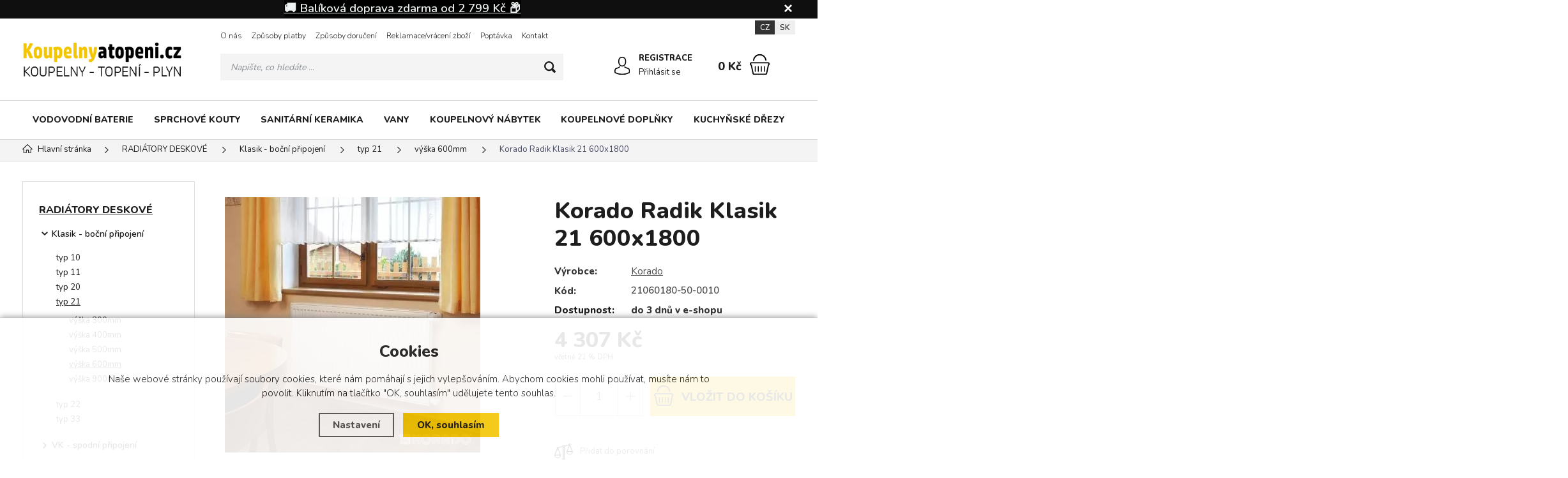

--- FILE ---
content_type: text/html; charset=utf-8
request_url: https://www.koupelnyatopeni.cz/p/korado-radik-klasik-21-600rx1800-43641/
body_size: 13640
content:
<!DOCTYPE html>
<html xmlns="http://www.w3.org/1999/xhtml" lang="cs">
   <head>
  <meta charset="utf-8" />
     <meta name="facebook-domain-verification" content="lekd8ybor44vnqpgdkmvkau1nzwv5l" />
     <meta name="google-site-verification" content="sYo7KpKaolCcxF98XEB9UAY9oKlLVTzgxF9Hjq6mH1c" />
    <meta name="viewport" content="width=device-width, initial-scale=1.0, minimum-scale=1.0, maximum-scale=5.0, user-scalable=no" />
  <meta name="robots" content="index, follow" /><link rel="canonical" href="https://www.koupelnyatopeni.cz/p/korado-radik-klasik-21-600rx1800-43641/" />
  <title>Korado Radik Klasik 21 600x1800 | Korado - Koupelny a topeni.cz</title>
  <meta name="description" content='Korado Radik Klasik 21 600x1800 od Korado z kategorie RADIÁTORY DESKOVÉ (Klasik - boční připojení) koupíte v e-shopu Koupelny a topeni.cz' />
  <meta name="keywords" content='Korado,RADIÁTORY DESKOVÉ,Klasik - boční připojení,Koupelny a topeni.cz' />
  <meta name="author" content="Shopion.cz" lang="cs" />

  <link rel="stylesheet" type="text/css" href="/css/screen.min.css?v=1768976259" />
  <link rel="stylesheet" href="/css/main.min.css?v=1768976259" />
  <link rel="stylesheet" href="/css/tinymce.css" />   
  <link rel="stylesheet" href="/css/check.min.css?v=1768976259">  
    <link rel="icon" href="/userfiles/tmp/favicon.ico" type="image/x-icon"><!-- Global site tag (gtag.js) - Google Analytics -->
  <script async src="https://www.googletagmanager.com/gtag/js?id=G-HGXKE8NGXJ"></script>
  <script>
    window.dataLayer = window.dataLayer || [];
    function gtag(){dataLayer.push(arguments);}
    gtag("consent", "default", {
      "ad_storage":"denied",
      "analytics_storage":"denied",
      "ad_personalization":"denied",
      "ad_user_data":"denied",
      "personalization_storage":"denied"
    });
    gtag('js', new Date());
    gtag('config', 'G-HGXKE8NGXJ', { 'cookie_flags': 'SameSite=None;Secure'});
    gtag('config', 'AW-722449806', { 'cookie_flags': 'SameSite=None;Secure'});
  </script><script>
      gtag('event', 'view_item', {
        'ecomm_prodid': "43641",
        'ecomm_totalvalue': 3559.5,
        'ecomm_pagetype': "Product",
        'currency': 'CZK', 
        'value': 3559.5,
        "items": [
          {
            "item_id": "43641",
            "item_name": "Korado Radik Klasik 21 600x1800",
            "item_brand": "Korado",
            "item_category": "RADIÁTORY DESKOVÉ",
            "item_category2": "Klasik - boční připojení",
            "item_category3": "typ 21",
            "item_category4": "výška 600mm",
            
            "price": 3559.5 
          }
        ]
      });
      </script><!-- Biano Pixel Code -->
<script>
// popíšte možnosti konfigurácie
const bianoPixelConfig = {
consent: false, // požadovaná booleovská hodnota
debug: true, // voliteľné boolean - predvolená hodnota false
};
!function(b,i,a,n,o,p,x,s){
if(b.bianoTrack)return;o=b.bianoTrack=function(){o.callMethod?
o.callMethod.apply(o,arguments):o.queue.push(arguments)};o.push=o;o.queue=[];
a=a||{};n=a.consent===void(0)?!0:!!a.consent;o.push('consent',n);
s='script';p=i.createElement(s);p.async=!0;
p.src='https://'+(n?'pixel.biano.cz':'bianopixel.com')+
'/'+(a.debug?'debug':'min')+'/pixel.js';
x=i.getElementsByTagName(s)[0];x.parentNode.insertBefore(p,x);
}(window,document,bianoPixelConfig);
// Inicializujte Biano Pixel s vaším Merchant ID
bianoTrack('init', 'cz963fd0cf77b25e1bcf6e6bcafc5053d6865f3b44');
// volitelně povolte Biano Button
// bianoTrack('init-button');
</script>
<!-- End Biano Pixel Code -->
<script>bianoTrack('track', 'product_view', {id: '43641'});</script></head>
<body class="czk hide_border">
<!-- Custom Audience Pixel Code -->
<script>
!function(f,b,e,v,n,t,s){if(f.fbq)return;n=f.fbq=function(){n.callMethod?
n.callMethod.apply(n,arguments):n.queue.push(arguments)};if(!f._fbq)f._fbq=n;
n.push=n;n.loaded=!0;n.version='2.0';n.queue=[];t=b.createElement(e);t.async=!0;
t.src=v;s=b.getElementsByTagName(e)[0];s.parentNode.insertBefore(t,s)}(window,
document,'script','//connect.facebook.net/en_US/fbevents.js'); 
fbq('consent', 'revoke');
fbq('init', '796482688045179');
fbq('track', 'PageView');
</script>
<noscript><img height="1" width="1" style="display:none" src="https://www.facebook.com/tr?id=796482688045179&ev=PageView&noscript=1"/></noscript>
<!-- Load Facebook SDK for JavaScript -->
<div id="fb-root"></div>
<script>
window.fbAsyncInit = function() {
  FB.init({
    xfbml            : true,
    version          : 'v6.0'
  });
};
 
(function(d, s, id) {
  var js, fjs = d.getElementsByTagName(s)[0];
  if (d.getElementById(id)) return;
  js = d.createElement(s); js.id = id;
  js.src = 'https://connect.facebook.net/cs_CZ/sdk/xfbml.customerchat.js';
  fjs.parentNode.insertBefore(js, fjs);
}(document, 'script', 'facebook-jssdk'));</script>
 
<!-- Your customer chat code -->
<div class="fb-customerchat"
  attribution=install_email
  page_id="104038717857027">
</div>
<div id="fb-root"></div>
<script>(function(d, s, id) {
var js, fjs = d.getElementsByTagName(s)[0];
if (d.getElementById(id)) return;
js = d.createElement(s); js.id = id;
js.src = "//connect.facebook.net/cs_CZ/all.js#xfbml=1&appId=300995590019516";
fjs.parentNode.insertBefore(js, fjs);
}(document, 'script', 'facebook-jssdk'));</script>


			<!-- Start Srovname.cz Pixel -->
			<script>
				!function(e,n,t,a,s,o,r){ e[a]||((s=e[a]=function(){s.process?s.process.apply(s,arguments):s.queue.push(arguments)}).queue=[],(o=n.createElement(t)).async=1,o.src='https://tracking.srovname.cz/srovnamepixel.js',o.dataset.srv9="1",(r=n.getElementsByTagName(t)[0]).parentNode.insertBefore(o,r))}(window,document,"script","srovname");srovname("init",'54816a36e96e1ac036017416b683d1e3');
			</script>
			<!-- End Srovname.cz Pixel -->
<div class="fixed-info-line sb-slide">
    <div class="layout-center">
        <div class="wrap"><p style="text-align: center;"><span style="background-color: #000000; color: #ecf0f1;"><a style="background-color: #000000; color: #ecf0f1;" href="/doruceni/"><span style="font-size: 14pt; background-color: #000000;"><strong>🚚 Balíková doprava zdarma od 2 799 Kč 📦</strong></span></a></span></p></div>
        <div class="close"><img src="/images/svg/x.svg" alt="x" width="15" /></div>
    </div>
    <div class="fixed-info-overlay "></div>
  </div><div class="header-wrap" id="top">
        <header id="header" class="sb-slide">  <!-- .search-always-visible -->
            <div class="layout-center">
                <div class="middle-box">
                    <div class="table-container">
                        <div class="col logo">
                            <a href="https://www.koupelnyatopeni.cz"><picture>
                            <source srcset="/images/logo.webp" type="image/webp">
                            <img src="/images/logo.png" alt="Koupelny a topeni.cz" />
                        </picture></a>
                        </div>
                        <div class="col search">
                            <ul class="top-menu"><li ><a href="/o-nas/">O nás</a></li><li ><a href="/platby/">Způsoby platby</a></li><li ><a href="/doruceni/">Způsoby doručení</a></li><li ><a href="/reklamace/">Reklamace/vrácení zboží</a></li><li ><a href="/poptavka/">Poptávka</a></li><li ><a href="/kontakt/">Kontakt</a><ul><li><a href="/sidlo-travnik/">sídlo firmy Trávník</a></li><li><a href="/pobocka-otrokovice/">pobočka Otrokovice</a></li></ul></li></ul>
                          
                            <form method="get" action="https://www.koupelnyatopeni.cz/vyhledavani/" id="search">
                              <div class="naseptavac-wrap"><div id="naseptavacList"><div id="naseptavacDiv" style="visibility: hidden;"></div></div></div>
                              <p><input required type="text" name="phrase" id="inp-search" class="" placeholder="Napište, co hledáte ..." aria-label="Vyhledávání" /><button type="submit" class="btn" aria-label="Hledat"></button></p>
                            </form>

                        </div>
                        
                        <div class="col account">
                            <div class="account-wrap"><a href="javascript:;" onclick="$.fancybox.close();" data-fancybox data-type="ajax" data-src="/pages/login_quick.php" class="icon" aria-label="Přihlásit se"><img src="/images/svg/prihlaseni.svg" alt="" /></a>
                                <a href="/registrace/"><strong class="upper">Registrace</strong></a>
                                <a href="javascript:;" onclick="$.fancybox.close();" data-fancybox data-type="ajax" data-src="/pages/login_quick.php" aria-label="Přihlásit se">Přihlásit se</a></div>
                        </div><div class="col mobile-search">
                            <a href="#" id="search-toggle"><img src="/images/svg/hledani-mobile.svg" alt="#" /></a>
                        </div><div class="col compare-col" style="display:none">
                          <div class="compare"><a rel="nofollow" href="/porovnani/">
                            <span><i id="compare">0</i></span>
                          </a></div>
                        </div>

                        <div class="col basket-info">
                            <div class="wrap">
                                <div class="price-wrap"><a rel="nofollow" href="/nakupni-kosik/" class="price"><strong id="basket_cena">0 Kč</strong></a></div>
                                <div class="basket">
                                    <a rel="nofollow" aria-label="Nákupní košík" href="/nakupni-kosik/"><span id="basket_pocet" style="display:none">0</span></a>
                                </div>
                            </div>
                        </div><div class="col nocontact"></div><div class="col mobile">
                            <a href="#" class="sb-toggle-right mobile-menu"><img src="/images/svg/hamburger.svg?v=1" alt="#" /></a>
                        </div>
                        <div class="overlay-search"></div>
                    </div>
                    <div class="currency">
                      <a href="#" class="current">CZ</a>
                      <a href="https://www.saniland.sk">SK</a>
                    </div>
                </div>
                <div id="menu-space"><div id="menu"><div class="menu-wrap">
                    <ul class="menu">
                      <li><a href="/vodovodni-baterie/">VODOVODNÍ BATERIE</a></li><li><a href="/sprchove-kouty/">SPRCHOVÉ KOUTY</a></li><li><a href="/sanitarni-keramika/">SANITÁRNÍ KERAMIKA</a></li><li><a href="/vany/">VANY</a></li><li><a href="/koupelnovy-nabytek/">KOUPELNOVÝ NÁBYTEK</a></li><li><a href="/koupelnove-doplnky/">KOUPELNOVÉ DOPLŇKY</a></li><li><a href="/kuchynske-drezy/">KUCHYŇSKÉ DŘEZY</a></li>                    </ul><div id='menu-next'>
                            <a aria-label="Kategorie" href="#" id="menu-next-button"></a>
                            <ul></ul>
                        </div><div id="menu-icons"></div>
                </div><div class="overlay-menu-search"></div>
                    <span class="scroll-bg"></span></div></div><div class="overlay-menu"></div></div>
        </header>
    </div>  <div id="sb-site" class="web-page">
  <div id="cover">
  <section class="np">  
  <div class="layout-center">
  <div class="breadcrumbs"><ul itemscope itemtype="http://schema.org/BreadcrumbList" class="bread">
      <li itemprop="itemListElement" itemscope itemtype="http://schema.org/ListItem">
      <a itemprop="item" href="/" title="Koupelny a topeni.cz"><img src="/images/svg/home2.svg" alt="" /><span itemprop="name">Hlavní stránka</span></a>
      <meta itemprop="position" content="1" /></li><li itemprop="itemListElement" itemscope itemtype="http://schema.org/ListItem"><a itemprop="item" class="normal" title="RADIÁTORY DESKOVÉ" href="/radiatory-deskove/"><span itemprop="name">RADIÁTORY DESKOVÉ</span></a><meta itemprop="position" content="2" /></li>
          <li itemprop="itemListElement" itemscope itemtype="http://schema.org/ListItem"><a itemprop="item" class="normal" title="Klasik - boční připojení" href="/radiatory-deskove/radik-klasik/"><span itemprop="name">Klasik - boční připojení</span></a><meta itemprop="position" content="3" /></li>
          <li itemprop="itemListElement" itemscope itemtype="http://schema.org/ListItem"><a itemprop="item" class="normal" title="typ 21" href="/radiatory-deskove/radik-klasik/typ-21/"><span itemprop="name">typ 21</span></a><meta itemprop="position" content="4" /></li>
          <li itemprop="itemListElement" itemscope itemtype="http://schema.org/ListItem"><a itemprop="item" class="normal" title="výška 600mm" href="/radiatory-deskove/radik-klasik/typ-21/vyska-600mm/"><span itemprop="name">výška 600mm</span></a><meta itemprop="position" content="5" /></li>
          <li>Korado Radik Klasik 21 600x1800</li></ul></div><div class="clear-x"></div><div id="main"><div id="content"><div itemscope itemtype="http://schema.org/Product">
    <h1 class="detail-h1 h1top" itemprop="name">Korado Radik Klasik 21 600x1800</h1><div id="detail-wrap">
    <div id="detail">
    <div class="left-side"><div class="big-image"><div id="detail_photo"><a rel="gallery" class="jqzoom" data-fancybox="gallery" href="https://www.koupelnyatopeni.cz/gallery/products/middle/18775.jpg" data-caption='Korado Radik Klasik 21 600x1800'>
              <picture class="big-image-picture">
                  <source class="big-image-picture" srcset="/gallery/products/middle/webp/18775.webp, /gallery/products/thumbs/webp/18775.webp 640w" type="image/webp">
                  <img class="big-image-picture" itemprop="image" src="/gallery/products/middle/18775.jpg" srcset="/gallery/products/thumbs/18775.jpg 640w, /gallery/products/middle/18775.jpg 1200w" alt="Korado Radik Klasik 21 600x1800" />
              </picture>
              </a></div></div><div class="gallery"><div class="item">
              <a rel="gallery" data-fancybox="gallery" href="https://www.koupelnyatopeni.cz/gallery/products/middle/18776.jpg" data-caption='Korado Radik Klasik 21 600x1800'>
              <picture class="gallery_mini">
                  <source srcset="/gallery/products/thumbs/webp/18776.webp" type="image/webp">
                  <img src="/gallery/products/thumbs/18776.jpg" alt="Korado Radik Klasik 21 600x1800" />
              </picture>
              <span></span></a></div>
      
      </div><div class="clear-x"></div><div class="clear-x"></div><div style="margin-top:10px" class="rating_of_products"><div class="ratingblock">
    <ul class="unit-rating" style="width:120px">
    <li class="current-rating" style="width:120px">5/5</li><li><a onclick="getRating(1,43641,5);" title="1 z 5" class="r1-unit">1</a></li><li><a onclick="getRating(2,43641,5);" title="2 z 5" class="r2-unit">2</a></li><li><a onclick="getRating(3,43641,5);" title="3 z 5" class="r3-unit">3</a></li><li><a onclick="getRating(4,43641,5);" title="4 z 5" class="r4-unit">4</a></li><li><a onclick="getRating(5,43641,5);" title="5 z 5" class="r5-unit">5</a></li></ul><p class="smaller right">5/5 (3 hlasy)</p></div><div style="display:none" itemprop="aggregateRating" itemscope itemtype="http://schema.org/AggregateRating"><span itemprop="ratingValue">5</span>/5 (počet: <span itemprop="ratingcount">3</span>)</div></div><div class="clear-x"></div><div style="display:none" itemprop="brand" itemscope itemtype="http://schema.org/Brand"><span itemprop="name">Korado</span></div>
    <span style="display:none" itemprop="sku">21060180-50-0010</span>
    <span style="display:none" itemprop="gtin13">8592651002912</span></div>
    
		<div class="right-side">
    <h1 class="detail-h1 h1bottom" itemprop="name">Korado Radik Klasik 21 600x1800</h1>
    
    
    <div class="detail-box"><div itemprop="offers" itemscope itemtype="http://schema.org/Offer">
    <span style="display:none" itemprop="url">https://www.koupelnyatopeni.cz/p/korado-radik-klasik-21-600rx1800-43641</span>
    <div class="info">
          <div>
          <table>
          <tr><td style="width:80px">Výrobce:</td><td class="info_value"><span class="onlymobile">Výrobce: </span><a href="/vyrobci/korado/radiatory-deskove/">Korado</a></td></tr>
          <tr><td class="firstrow">Kód:</td><td class="info_value"><span class="onlymobile">Kód: </span><strong id="detail_number">21060180-50-0010</strong></td></tr>
          </table></div><div><div class="firstrow"><strong>Dostupnost:</strong></div>
          <div class="availability" id="detail_store">
          <span >
          <!---->
          <link itemprop="availability" href="http://schema.org/InStock" />
          <strong>do 3 dnů v e-shopu</strong>
          </span>
          </div>
        </div></div><form method="post" action="#"><input id="productid" type="hidden" value="43641" name="dokosiku" /><div class="price-box"><div id='detail_price'><div id="main_price" class="price" itemprop="price" content="4307">4 307 Kč</div>
      <div class="price-nodph">včetně 21 % DPH</div><meta itemprop="priceCurrency" content="CZK" />
      <input type="hidden" id="calc_mena" value="Kč" />
      <input type="hidden" id="calc_mena_kurz" value="1" />
      <input type="hidden" id="calc_vat" value="1" />
      <input type="hidden" id="calc_sale" value="1" />
      <input type="hidden" id="calc_basicprice" value="4307" /></div></div><div class="btn-wrap" id="detail_submit">
          
            <div class="spinner-wrap">
                <div class="input-group spinner">
                    <input aria-label="Počet" type="text" value="1" id="det_input" class="form-control">
                    <div class="input-group-btn-vertical">
                        <div class="btn btn-default"></div>
                        <div class="btn btn-default"></div>
                    </div>
                </div>
                <button type="submit" class="button v3 buy upper"><img src="/images/svg/do-kosiku.svg" alt="" /><span>Vložit</span> do košíku</button>
            </div>
            
            <div class="clear-x"></div>
            </div></form></div><div class="wrap"><div class="clear"></div><div id="action_links">
          
          <div><a href="#" onclick="compareProcess(this, 'det');return false;"  title="Přidat produkt do porovnání" id="compare_add_43641" class="toggle-active"><span class="compare"><svg xmlns="http://www.w3.org/2000/svg" width="29" height="29" viewBox="0 0 29 29">
          <path id="porovnat" class="cls-1" d="M1370.5,75.194V75.149a0.021,0.021,0,0,0-.01-0.021V75.09a0.328,0.328,0,0,0-.01-0.034v0a0.021,0.021,0,0,0-.01-0.021c0-.013-0.01-0.027-0.01-0.043a0.011,0.011,0,0,0-.01-0.012V74.967l-4.02-9.836a1.516,1.516,0,1,0-2.53-1.316l-6.28,1.781a1.962,1.962,0,0,0-1.62-.858,2.029,2.029,0,0,0-.54.075,1.979,1.979,0,0,0-1.42,1.8l-6.3,1.786a1.5,1.5,0,0,0-1.14-.527,1.513,1.513,0,0,0-1.05,2.609l-4,9.859v0h0v0a0.015,0.015,0,0,0-.01.015c0,0.012-.01.026-0.01,0.041a0.018,0.018,0,0,0-.01.019v0h0v0c0,0.01-.01.02-0.01,0.03V80.5a0.021,0.021,0,0,0-.01.02V80.59a5.1,5.1,0,0,0,10.19,0v-0.1c0-.011-0.01-0.021-0.01-0.032a0.042,0.042,0,0,0-.01-0.034V80.4c-0.01-.013-0.01-0.026-0.02-0.042V80.345s0,0-.01-0.006l-4.02-9.836a1.545,1.545,0,0,0,.48-0.916l6.28-1.782a1.212,1.212,0,0,0,.11.149c0,0.029-.01.059-0.01,0.089v18.2a1.518,1.518,0,0,0-1.34,1.505v0.724h-2.07a1.516,1.516,0,0,0-1.51,1.515v0.9a0.622,0.622,0,0,0,.62.619h11.64a0.622,0.622,0,0,0,.62-0.619v-0.9a1.516,1.516,0,0,0-1.51-1.515h-2.07V87.746a1.518,1.518,0,0,0-1.34-1.505v-18.2c0-.029-0.01-0.059-0.01-0.088a1.369,1.369,0,0,0,.2-0.3,1.916,1.916,0,0,0,.25-0.869L1364.25,65c0.04,0.037.07,0.072,0.11,0.105l-4.01,9.86h0v0.022a0.4,0.4,0,0,0-.02.041v0.024h-0.01V75.09c0,0.011-.01.021-0.01,0.032v0.1a5.1,5.1,0,0,0,10.19,0V75.194Zm-23.9-6.081a0.276,0.276,0,0,1,0,.552A0.276,0.276,0,1,1,1346.6,69.112Zm0,15.327a3.85,3.85,0,0,1-3.81-3.238h7.62A3.858,3.858,0,0,1,1346.6,84.44Zm3.55-4.477h-7.11l3.54-8.727ZM1356,64.91h0Zm-0.63,1.439a0.715,0.715,0,0,1,.43-0.344,0.753,0.753,0,0,1,.2-0.028,0.736,0.736,0,0,1,.69.5V66.5l0.01,0.02h0a0.729,0.729,0,0,1-.5.878,0.761,0.761,0,0,1-.2.028,0.736,0.736,0,0,1-.69-0.5V66.875h0v0l-0.02-.017A0.748,0.748,0,0,1,1355.37,66.349Zm0.35,2.3a1.941,1.941,0,0,0,.56,0V86.231h-0.56V68.644Zm5.21,21.064a0.273,0.273,0,0,1,.27.276V90.26h-10.4V89.985a0.273,0.273,0,0,1,.27-0.276h9.86Zm-3.31-1.963v0.724h-3.24V87.746a0.275,0.275,0,0,1,.28-0.276h2.68A0.275,0.275,0,0,1,1357.62,87.746Zm7.78-24.007a0.276,0.276,0,1,1,0,.552A0.276,0.276,0,0,1,1365.4,63.739Zm-0.01,2.123,3.57,8.727h-7.11Zm0.01,13.2a3.857,3.857,0,0,1-3.81-3.238h7.62A3.85,3.85,0,0,1,1365.4,79.066Z" transform="translate(-1341.5 -62.5)" /></svg>
          </span>Přidat do porovnání</a></div>
      </div><div class="clear"></div><p> </p>
<p>🗓️ <a href="/doba-dodani/"><strong>Kdy mohu očekávat doručení.</strong></a></p>
<p><strong>🚚 <a href="/doruceni/">Jaké jsou možnosti doručení.</a></strong></p></div></div></div></div>
		<a name="location"></a><div class="tabs1">
                                <div id="tab-container" class="tab-container">
    <ul class='etabs'>
	<li id="li_1" class="tab"><a class="active" href="" onclick="setDetailBox(1,43641);return false;">Popis</a></li>
    	    <li id="li_4" class="tab"><a href="" onclick="setDetailBox(4,43641);return false;">Poslat dotaz</a></li>                           
	       
                                  
                                  
    </ul>
    <div class="clear-x"></div><div class="cont" id="detailcontent"><div class="row">                         
                                  
	<div class="col-50"><p>Model RADIK KLASIK je deskové otopné těleso v provedení KLASIK, které umožňuje levé nebo pravé boční připojení na rozvod otopné soustavy. Svou konstrukcí je určeno pro otopné soustavy s nuceným nebo samotížným oběhem. Ze zadní strany jsou přivařeny dvě horní a dolní příchytky, otopná tělesa o délce 1800 mm a delší mají navařena šest příchytek.</p><div class="clear-x"></div></div><div class="col-50"><table class="data-table"><tr><td class="bold">Barva radiátoru
         </td><td>bílá</td></tr></table></div>	<div class="clear-x"></div></div></div></div></div>
  <div class="clear-x"></div></div></div><div class="clear-x"></div><div class="detail-carousel"><p class="h1_background line"><span>Mohlo by Vás zajímat</span></p><div class="similars-wrap"><div class="products carousel v4"><div class="item">
            <div class="border">
                <div class="wrap"><div class="image-box">
                        <a class="image" title='Korado Radik Klasik 21 600x1000' href="/p/korado-radik-klasik-21-600x1000-43634/">
                        <picture data-iesrc="/gallery/products/thumbs/18765.jpg">
                            <source srcset="/gallery/products/thumbs/webp/18765.webp" type="image/webp">
                            <img src="/gallery/products/thumbs/18765.jpg" alt='Korado Radik Klasik 21 600x1000' />
                        </picture></a></div>
                    <div class="info-wrap">
                        <h3><a title='Korado Radik Klasik 21 600x1000' href="/p/korado-radik-klasik-21-600x1000-43634/">Korado Radik Klasik 21 600x1000</a></h3>
                        <span class="availability">do 3 dnů v e-shopu</span>
                    </div>
                    <div class="info-box">
                        <div>
                            
                            <div class="price">2 908 Kč</div>
                            
                        </div>
                      </div>
                      <div class="hidden-box">
                        <div class="height-wrap">
                        <button  id="produkt1784_43634" class="button yellow upper dokosiku" type="submit" aria-label="Do košíku">Do košíku</button></div>
                    </div>
                </div>
            </div>
        </div><div class="item">
            <div class="border">
                <div class="wrap"><div class="image-box">
                        <a class="image" title='Korado Radik Klasik 21 600x800' href="/p/korado-radik-klasik-21-600x800-43651/">
                        <picture data-iesrc="/gallery/products/thumbs/18793.jpg">
                            <source srcset="/gallery/products/thumbs/webp/18793.webp" type="image/webp">
                            <img src="/gallery/products/thumbs/18793.jpg" alt='Korado Radik Klasik 21 600x800' />
                        </picture></a></div>
                    <div class="info-wrap">
                        <h3><a title='Korado Radik Klasik 21 600x800' href="/p/korado-radik-klasik-21-600x800-43651/">Korado Radik Klasik 21 600x800</a></h3>
                        <span class="availability instock" style="color:#009504">skladem</span>
                    </div>
                    <div class="info-box">
                        <div>
                            
                            <div class="price">2 558 Kč</div>
                            
                        </div>
                      </div>
                      <div class="hidden-box">
                        <div class="height-wrap">
                        <button  id="produkt6359_43651" class="button yellow upper dokosiku" type="submit" aria-label="Do košíku">Do košíku</button></div>
                    </div>
                </div>
            </div>
        </div><div class="item">
            <div class="border">
                <div class="wrap"><div class="image-box">
                        <a class="image" title='Korado Radik Klasik 21 600x900' href="/p/korado-radik-klasik-21-600x900-43652/">
                        <picture data-iesrc="/gallery/products/thumbs/18795.jpg">
                            <source srcset="/gallery/products/thumbs/webp/18795.webp" type="image/webp">
                            <img src="/gallery/products/thumbs/18795.jpg" alt='Korado Radik Klasik 21 600x900' />
                        </picture></a></div>
                    <div class="info-wrap">
                        <h3><a title='Korado Radik Klasik 21 600x900' href="/p/korado-radik-klasik-21-600x900-43652/">Korado Radik Klasik 21 600x900</a></h3>
                        <span class="availability">do 3 dnů v e-shopu</span>
                    </div>
                    <div class="info-box">
                        <div>
                            
                            <div class="price">2 733 Kč</div>
                            
                        </div>
                      </div>
                      <div class="hidden-box">
                        <div class="height-wrap">
                        <button  id="produkt3502_43652" class="button yellow upper dokosiku" type="submit" aria-label="Do košíku">Do košíku</button></div>
                    </div>
                </div>
            </div>
        </div><div class="item">
            <div class="border">
                <div class="wrap"><div class="image-box">
                        <a class="image" title='Korado Radik Klasik 21 600x1600' href="/p/korado-radik-klasik-21-600x1600-43640/">
                        <picture data-iesrc="/gallery/products/thumbs/18773.jpg">
                            <source srcset="/gallery/products/thumbs/webp/18773.webp" type="image/webp">
                            <img src="/gallery/products/thumbs/18773.jpg" alt='Korado Radik Klasik 21 600x1600' />
                        </picture></a></div>
                    <div class="info-wrap">
                        <h3><a title='Korado Radik Klasik 21 600x1600' href="/p/korado-radik-klasik-21-600x1600-43640/">Korado Radik Klasik 21 600x1600</a></h3>
                        <span class="availability">do 3 dnů v e-shopu</span>
                    </div>
                    <div class="info-box">
                        <div>
                            
                            <div class="price">3 956 Kč</div>
                            
                        </div>
                      </div>
                      <div class="hidden-box">
                        <div class="height-wrap">
                        <button  id="produkt1966_43640" class="button yellow upper dokosiku" type="submit" aria-label="Do košíku">Do košíku</button></div>
                    </div>
                </div>
            </div>
        </div></div><div class="clear-x"></div></div><div class="clear-x"></div></div></div><div id="aside"><span>
  <input type="hidden" name="categoryid" id="categoryid" value="3073" />
  <input type="hidden" name="subcategoryid" id="subcategoryid" value="3204" />
  <input type="hidden" name="subsubcategoryid" id="subsubcategoryid" value="3237" />
  <input type="hidden" name="subsubsubcategoryid" id="subsubsubcategoryid" value="3253" />
  </span><div class="main-menu">
<ul><li class="current">
      <a href="/radiatory-deskove/" title='RADIÁTORY DESKOVÉ'>RADIÁTORY DESKOVÉ</a><ul><li class="current"><a href="/radiatory-deskove/radik-klasik/" title='Klasik - boční připojení'>Klasik - boční připojení</a><ul><li><a href="/radiatory-deskove/radik-klasik/typ-10/" title='typ 10'>typ 10</a><ul class="mini" style="display:none"><li><a href="/radiatory-deskove/radik-klasik/typ-10/vyska-300mm/" title='výška 300mm'>výška 300mm</a></li><li><a href="/radiatory-deskove/radik-klasik/typ-10/vyska-400mm/" title='výška 400mm'>výška 400mm</a></li><li><a href="/radiatory-deskove/radik-klasik/typ-10/vyska-500mm/" title='výška 500mm'>výška 500mm</a></li><li><a href="/radiatory-deskove/radik-klasik/typ-10/vyska-600mm/" title='výška 600mm'>výška 600mm</a></li><li><a href="/radiatory-deskove/radik-klasik/typ-10/vyska-900mm/" title='výška 900mm'>výška 900mm</a></li></ul><li><a href="/radiatory-deskove/radik-klasik/typ-11/" title='typ 11'>typ 11</a><ul class="mini" style="display:none"><li><a href="/radiatory-deskove/radik-klasik/typ-11/vyska-300mm/" title='výška 300mm'>výška 300mm</a></li><li><a href="/radiatory-deskove/radik-klasik/typ-11/vyska-400mm/" title='výška 400mm'>výška 400mm</a></li><li><a href="/radiatory-deskove/radik-klasik/typ-11/vyska-500mm/" title='výška 500mm'>výška 500mm</a></li><li><a href="/radiatory-deskove/radik-klasik/typ-11/vyska-600mm/" title='výška 600mm'>výška 600mm</a></li><li><a href="/radiatory-deskove/radik-klasik/typ-11/vyska-900mm/" title='výška 900mm'>výška 900mm</a></li></ul><li><a href="/radiatory-deskove/radik-klasik/typ-20/" title='typ 20'>typ 20</a><ul class="mini" style="display:none"><li><a href="/radiatory-deskove/radik-klasik/typ-20/vyska-500mm/" title='výška 500mm'>výška 500mm</a></li><li><a href="/radiatory-deskove/radik-klasik/typ-20/vyska-600mm/" title='výška 600mm'>výška 600mm</a></li></ul><li class="current"><a href="/radiatory-deskove/radik-klasik/typ-21/" title='typ 21'>typ 21</a><ul class="mini"><li><a href="/radiatory-deskove/radik-klasik/typ-21/vyska-300mm/" title='výška 300mm'>výška 300mm</a></li><li><a href="/radiatory-deskove/radik-klasik/typ-21/vyska-400mm/" title='výška 400mm'>výška 400mm</a></li><li><a href="/radiatory-deskove/radik-klasik/typ-21/vyska-500mm/" title='výška 500mm'>výška 500mm</a></li><li class="current"><a href="/radiatory-deskove/radik-klasik/typ-21/vyska-600mm/" title='výška 600mm'>výška 600mm</a></li><li><a href="/radiatory-deskove/radik-klasik/typ-21/vyska-900mm/" title='výška 900mm'>výška 900mm</a></li></ul><li><a href="/radiatory-deskove/radik-klasik/typ-22/" title='typ 22'>typ 22</a><ul class="mini" style="display:none"><li><a href="/radiatory-deskove/radik-klasik/typ-22/vyska-200mm/" title='výška 200mm'>výška 200mm</a></li><li><a href="/radiatory-deskove/radik-klasik/typ-22/vyska-300mm/" title='výška 300mm'>výška 300mm</a></li><li><a href="/radiatory-deskove/radik-klasik/typ-22/vyska-400mm/" title='výška 400mm'>výška 400mm</a></li><li><a href="/radiatory-deskove/radik-klasik/typ-22/vyska-500mm/" title='výška 500mm'>výška 500mm</a></li><li><a href="/radiatory-deskove/radik-klasik/typ-22/vyska-600mm/" title='výška 600mm'>výška 600mm</a></li><li><a href="/radiatory-deskove/radik-klasik/typ-22/vyska-900mm/" title='výška 900mm'>výška 900mm</a></li></ul><li><a href="/radiatory-deskove/radik-klasik/typ-33/" title='typ 33'>typ 33</a><ul class="mini" style="display:none"><li><a href="/radiatory-deskove/radik-klasik/typ-33/vyska-200mm/" title='výška 200mm'>výška 200mm</a></li><li><a href="/radiatory-deskove/radik-klasik/typ-33/vyska-300mm/" title='výška 300mm'>výška 300mm</a></li><li><a href="/radiatory-deskove/radik-klasik/typ-33/vyska-400mm/" title='výška 400mm'>výška 400mm</a></li><li><a href="/radiatory-deskove/radik-klasik/typ-33/vyska-500mm/" title='výška 500mm'>výška 500mm</a></li><li><a href="/radiatory-deskove/radik-klasik/typ-33/vyska-600mm/" title='výška 600mm'>výška 600mm</a></li><li><a href="/radiatory-deskove/radik-klasik/typ-33/vyska-900mm/" title='výška 900mm'>výška 900mm</a></li></ul></li></ul></li><li><a href="/radiatory-deskove/radik-vk/" title='VK - spodní připojení'>VK - spodní připojení</a></li><li><a href="/radiatory-deskove/radik-plan-klasik/" title='Plan Klasik - boční připojení, hladká čelní plocha'>Plan Klasik - boční připojení, hladká čelní plocha</a></li><li><a href="/radiatory-deskove/radik-plan-vk/" title='Plan VK - spodní připojení, hladká čelní plocha'>Plan VK - spodní připojení, hladká čelní plocha</a></li><li><a href="/radiatory-deskove/radik-klasik-r-rekonstrukcni/" title='Klasik R - rekonstrukční'>Klasik R - rekonstrukční</a></li></ul></li><li><a href="/mexen/" title='NOVINKY'>NOVINKY</a></li><li><a href="/vodovodni-baterie/" title='VODOVODNÍ BATERIE'>VODOVODNÍ BATERIE</a></li><li><a href="/sprchovy-program/" title='SPRCHOVÝ PROGRAM'>SPRCHOVÝ PROGRAM</a></li><li><a href="/sprchove-kouty/" title='SPRCHOVÉ KOUTY'>SPRCHOVÉ KOUTY</a></li><li><a href="/sprchove-vanicky/" title='SPRCHOVÉ VANIČKY'>SPRCHOVÉ VANIČKY</a></li><li><a href="/sanitarni-keramika/" title='SANITÁRNÍ KERAMIKA'>SANITÁRNÍ KERAMIKA</a></li><li><a href="/vany/" title='VANY'>VANY</a></li><li><a href="/vanove-zasteny/" title='VANOVÉ ZÁSTĚNY'>VANOVÉ ZÁSTĚNY</a></li><li><a href="/elektronicke-bidety/" title='ELEKTRONICKÉ BIDETY A SPRCHOVACÍ TOALETY'>ELEKTRONICKÉ BIDETY A SPRCHOVACÍ TOALETY</a></li><li><a href="/sedatka-do-sprchy/" title='SEDÁTKA DO SPRCHY'>SEDÁTKA DO SPRCHY</a></li><li><a href="/koupelnovy-nabytek/" title='KOUPELNOVÝ NÁBYTEK'>KOUPELNOVÝ NÁBYTEK</a></li><li><a href="/osvetleni/" title='OSVĚTLENÍ'>OSVĚTLENÍ</a></li><li><a href="/koupelnove-doplnky/" title='KOUPELNOVÉ DOPLŇKY'>KOUPELNOVÉ DOPLŇKY</a></li><li><a href="/wc-sedatka/" title='WC SEDÁTKA'>WC SEDÁTKA</a></li><li><a href="/podlahove-zlaby-a-rosty/" title='PODLAHOVÉ ŽLABY A ROŠTY'>PODLAHOVÉ ŽLABY A ROŠTY</a></li><li><a href="/masazni-sprchove-panely/" title='MÁSÁŽNÍ SPRCHOVÉ PANELY'>MÁSÁŽNÍ SPRCHOVÉ PANELY</a></li><li><a href="/predstenove-instalace/" title='PŘEDSTĚNOVÉ INSTALACE'>PŘEDSTĚNOVÉ INSTALACE</a></li><li><a href="/kuchynske-drezy/" title='KUCHYŇSKÉ DŘEZY'>KUCHYŇSKÉ DŘEZY</a></li><li><a href="/kuchyne/" title='KUCHYNĚ'>KUCHYNĚ</a></li><li><a href="/kuchynske-spotrebice/" title='KUCHYŇSKÉ SPOTŘEBIČE'>KUCHYŇSKÉ SPOTŘEBIČE</a></li><li><a href="/sortery-kose-drtice/" title='SORTERY, KOŠE, DRTIČE'>SORTERY, KOŠE, DRTIČE</a></li><li><a href="/sifony-vypuste/" title='SIFONY'>SIFONY</a></li><li><a href="/cistice/" title='ČISTIČE'>ČISTIČE</a></li><li><a href="/instalatersky-material/" title='INSTALATÉRSKÝ MATERIÁL'>INSTALATÉRSKÝ MATERIÁL</a></li><li><a href="/odpadni-systemy/" title='ODPADNÍ SYSTÉMY'>ODPADNÍ SYSTÉMY</a></li><li><a href="/koupelnove-ventilatory-dvirka-mrizky/" title='VENTILÁTORY, INFRAZÁŘIČE'>VENTILÁTORY, INFRAZÁŘIČE</a></li><li><a href="/elektronicke-upravny-vody/" title='FILTRY A ÚPRAVNY VODY'>FILTRY A ÚPRAVNY VODY</a></li><li><a href="/cerpadla/" title='ČERPADLA'>ČERPADLA</a></li><li><a href="/obklady-a-dlazby/" title='OBKLADY A DLAŽBY'>OBKLADY A DLAŽBY</a></li><li><a href="/stavebni-chemie/" title='STAVEBNÍ CHEMIE'>STAVEBNÍ CHEMIE</a></li><li><a href="/revizni-dvirka/" title='REVIZNÍ DVÍŘKA'>REVIZNÍ DVÍŘKA</a></li><li><a href="/bojlery-ohrivace-vody/" title='BOJLERY, OHŘÍVAČE VODY'>BOJLERY, OHŘÍVAČE VODY</a></li><li><a href="/topna-telesa-radiatory/" title='KOUPELNOVÉ RADIÁTORY A PŘÍSLUŠENSTVÍ'>KOUPELNOVÉ RADIÁTORY A PŘÍSLUŠENSTVÍ</a></li><li><a href="/expanzomaty/" title='EXPANZOMATY'>EXPANZOMATY</a></li><li><a href="/podlahove-topeni/" title='PODLAHOVÉ TOPENÍ'>PODLAHOVÉ TOPENÍ</a></li><li><a href="/rozvody-vody-topeni/" title='ROZVODY VODY/TOPENÍ'>ROZVODY VODY/TOPENÍ</a></li><li><a href="/regulacni-technika/" title='REGULAČNÍ TECHNIKA'>REGULAČNÍ TECHNIKA</a></li><li><a href="/plynove-kotle/" title='PLYNOVÉ KOTLE'>PLYNOVÉ KOTLE</a></li></ul></div>
</div><div class="clear-x"></div></div></div></section><footer class="myfooter">
                <div class="bg">
                    <div class="layout-center"><form action="/pages/exec.php" onsubmit="return validate_email(this)" id="newsletter_form" method="post" class="newsletter">
                            <div class="border">
                                <div class="cont">
                                    <div>
                                        <p><strong class="upper">Newsletter</strong>Novinky na Váš e-mail.</p>
                                    </div>
                                    
                                     <div><div class="check-wrap"><div class="pure-checkbox">
                                        <input type="checkbox" name="gdpr" value="1" id="footer_gdpr" /><label class="width_auto tooltip" for="footer_gdpr"> Přeji si dostávat informace o novinkách a akčních nabídkách a souhlasím se <a class="normal blank" title="Budeme Vám pravidelně (1x měsíčně, po dobu jednoho roku) posílat e-maily o tom, co je u nás zajímavého. K tomu ale potřebujeme Váš souhlas, který můžete kdykoliv odvolat. Před odesláním si přečtěte Zásady ochrany osobních údajů." href="/gdpr#newsletter">zpracováním osobních údajů za účelem zasílání informací o speciálních akcích a slevách</a></label>
                                    </div></div></div>
                                    
                                    <div>
                                        <div class="wrap">
                                          <p>
                                          <input name="CSRFtoken" type="hidden" value="a9454de106b443b5cdfaa7c6e17a6866158fd94bfd0f79ff8264de85f7082d6b" />
                                          <input type="text" name="noval" class="displaynone" value="" />
                                          <input type="hidden" name="hp" value="1" />
                                          <input require type="email" name="email_news" id="email_news" placeholder="Zadejte Váš e-mail" /><button name="zasilat_novinky_emailem" type="submit" class="button v3 upper">Odebírat</button>
                                          </p>
                                        </div>
                                    </div>
                                </div>
                            </div>
                        </form>
                        <div class="container"><div class="col">
                      <p class="title upper">Informace</p>
                      <ul><li ><a href="/cookies/">Zásady souborů Cookies</a></li><li ><a href="/gdpr/">Zásady ochrany osobních údajů</a></li></ul>
                      <div class="clear-x"></div>
                  </div>
                  <div class="col">
                      <p class="title upper">Vše o nákupu</p>
                      <ul><li ><a href="/">Úvod</a></li><li ><a href="/obchodni-podminky/">Obchodní podmínky</a></li><li ><a href="/doba-dodani/">Doba dodání</a></li></ul>
                      <div class="clear-x"></div>
                  </div>
                  <div class="col socials">
                                <p class="title upper">Sledujte nás</p>
<p><a href="https://www.instagram.com/harko_cz/" aria-label="Instagram"><img src="/images/svg/instagram.svg" alt="" width="252" height="41"></a></p>
<p><a href="https://www.facebook.com/eshopsaniland" aria-label="Facebook"><img src="/images/svg/facebook.svg" alt="" width="252" height="39"></a></p>
<p> </p>
                            </div>
                            <div class="col contact">
                                <p class="title upper">Kontakt</p>
                                <p class="np"><a href="tel: " class="tel"> </a></p>
                                <p class="np"><a href="mailto:info@koupelnyatopeni.cz" class="email">info@koupelnyatopeni.cz</a></p><p><span style="font-size: 24px;"><span style="font-size: 18pt;">☎️ 573 334 013</span> <span style="font-size: 14pt;">(po-pá: 7:00 - 16:00)</span><br></span></p><div class="clear-x"></div>
                            </div>
                            <div class="clear-x"></div>
                        </div><div class="box">
                            <div>
                                <p class="copyright">© 2026, Koupelny a topeni.cz</p><div class="footer-bottom"></div>
                            </div>
                            <div>
                                <p class="logos">
                                    <a aria-label="Shopion" class="blank shopion" href="//www.shopion.cz"></a>
                                </p>
                            </div>
                        </div>
                        <div class="clear-x"></div>
                    </div>
                </div>
            </footer><div class="clear-x"></div><div class="overlay"></div>
</div><a href="#top" class="scroll scroll-top"><img src="/images/scroll-up.png" alt="" /></a>
</div>
<div class="sb-slidebar sb-right">
<h4>Menu<img src="/images/close.png" class="close sb-close" alt="X" /></h4><ul class="bottom"><li><a href="/mexen/">NOVINKY</a></li><li><a href="/sprchovy-program/">SPRCHOVÝ PROGRAM</a></li><li><a href="/sprchove-vanicky/">SPRCHOVÉ VANIČKY</a></li><li><a href="/vanove-zasteny/">VANOVÉ ZÁSTĚNY</a></li><li><a href="/elektronicke-bidety/">ELEKTRONICKÉ BIDETY A SPRCHOVACÍ TOALETY</a></li><li><a href="/sedatka-do-sprchy/">SEDÁTKA DO SPRCHY</a></li><li><a href="/osvetleni/">OSVĚTLENÍ</a></li><li><a href="/wc-sedatka/">WC SEDÁTKA</a></li><li><a href="/podlahove-zlaby-a-rosty/">PODLAHOVÉ ŽLABY A ROŠTY</a></li><li><a href="/masazni-sprchove-panely/">MÁSÁŽNÍ SPRCHOVÉ PANELY</a></li><li><a href="/predstenove-instalace/">PŘEDSTĚNOVÉ INSTALACE</a></li><li><a href="/kuchyne/">KUCHYNĚ</a></li><li><a href="/kuchynske-spotrebice/">KUCHYŇSKÉ SPOTŘEBIČE</a></li><li><a href="/sortery-kose-drtice/">SORTERY, KOŠE, DRTIČE</a></li><li><a href="/sifony-vypuste/">SIFONY</a></li><li><a href="/cistice/">ČISTIČE</a></li><li><a href="/instalatersky-material/">INSTALATÉRSKÝ MATERIÁL</a></li><li><a href="/odpadni-systemy/">ODPADNÍ SYSTÉMY</a></li><li><a href="/koupelnove-ventilatory-dvirka-mrizky/">VENTILÁTORY, INFRAZÁŘIČE</a></li><li><a href="/elektronicke-upravny-vody/">FILTRY A ÚPRAVNY VODY</a></li><li><a href="/cerpadla/">ČERPADLA</a></li><li><a href="/obklady-a-dlazby/">OBKLADY A DLAŽBY</a></li><li><a href="/stavebni-chemie/">STAVEBNÍ CHEMIE</a></li><li><a href="/revizni-dvirka/">REVIZNÍ DVÍŘKA</a></li><li><a href="/bojlery-ohrivace-vody/">BOJLERY, OHŘÍVAČE VODY</a></li><li><a href="/radiatory-deskove/">RADIÁTORY DESKOVÉ</a></li><li><a href="/topna-telesa-radiatory/">KOUPELNOVÉ RADIÁTORY A PŘÍSLUŠENSTVÍ</a></li><li><a href="/expanzomaty/">EXPANZOMATY</a></li><li><a href="/podlahove-topeni/">PODLAHOVÉ TOPENÍ</a></li><li><a href="/rozvody-vody-topeni/">ROZVODY VODY/TOPENÍ</a></li><li><a href="/regulacni-technika/">REGULAČNÍ TECHNIKA</a></li><li><a href="/plynove-kotle/">PLYNOVÉ KOTLE</a></li></ul></div><script>
fbq('track', 'ViewContent', {
'content_type':'product','currency':'CZK','content_name':'Korado Radik Klasik 21 600x1800','content_ids':'43641','value':'3559.5'});
</script>
 <script>
 (function(t, r, a, c, k, i, n, g) {t['ROIDataObject'] = k;t[k]=t[k]||function(){(t[k].q=t[k].q||[]).push(arguments)},t[k].c=i;n=r.createElement(a),g=r.getElementsByTagName(a)[0];n.async=1;n.src=c;g.parentNode.insertBefore(n,g)})(window, document, 'script', '//www.heureka.cz/ocm/sdk.js?source=shopion&version=2&page=product_detail', 'heureka', 'cz');
 heureka('set_user_consent', '0');
 </script>
<span style="display:none" id="seznam_rtg_id">57744</span>  <script type="text/javascript" src="https://c.seznam.cz/js/rc.js"></script>
  <script>window.sznIVA.IS.clearIdentities(['said', 'secid', 'eid', 'aid', 'tid']);</script>  <script>
  var retargetingConf = {
    rtgId: 57744, consent: 0,itemId : "43641",pageType : "offerdetail"  };
  if (window.rc && window.rc.retargetingHit) {
   window.rc.retargetingHit(retargetingConf);
  }
  </script>
  <script type="text/javascript">
    (function(c,l,a,r,i,t,y){
        c[a]=c[a]||function(){(c[a].q=c[a].q||[]).push(arguments)};
        t=l.createElement(r);t.async=1;t.src="https://www.clarity.ms/tag/"+i;
        y=l.getElementsByTagName(r)[0];y.parentNode.insertBefore(t,y);
    })(window, document, "clarity", "script", "tid07id0vr");
</script><script type="text/javascript" src="/js/jquery.js"></script><link rel="stylesheet" href="/js/cookies-plugin/cookies-plugin.min.css" />
  <script src="/js/cookies-plugin/cookies-plugin.min.js?v=1768976259"></script><div id="xx-cookies-plugin">
                <div style="display:none" id="cookies_config"></div>
        <span id="cp-show-button"><img src="/js/cookies-plugin/cookies.svg" alt="" /><span>Nastavení Cookies</span></span>
        <div class="cp-cover"></div>
        <div class="cp-content-wrap">
            <div class="cp-content">
                <div class="cp-title">Cookies</div>
                <p>Naše webové stránky používají soubory cookies, které nám pomáhají s jejich vylepšováním. Abychom cookies mohli používat, musíte nám to povolit. Kliknutím na tlačítko "OK, souhlasím" udělujete tento souhlas.</p>                <a href="#" class="cp-button" id="cp-show-settings">Nastavení</a>
                <a href="#" class="cp-button cp-button-ok cp-allow-all">OK, souhlasím</a>
                            </div>
        </div>
        <div id="cp-settings">
            <div class="cp-settings-container">
                <div>
                    <div class="cp-wrap-side">
                        <span class="cp-close">×</span>
                        <div class="cp-wrap">
                            <div class="cp-box">
                                <div class="cp-title-h2">Nastavení souborů cookies</div><div class="cp-p">
                                <p>Cookies jsou malé soubory, které webové stránky (i ty naše) ukládají ve Vašem webovém prohlížeči. Obsahy těchto souborů jsou vyměňovány mezi Vaším prohlížečem a našimi servery, případně se servery našich partnerů. Některé cookies potřebujeme, abychom webová stránka mohla správně fungovat, některé potřebujeme k marketingové a statistické analytice. Zde si můžete nastavit, které cookies budeme moci používat.</p>                                </div>
                            </div>
                          
                            <div class="cp-toggle-wrap">
                                  <div class="cp-toggle-title cp-ok">
                                      <div>Nezbytné cookies</div>
                                  </div>
                                  <div class="cp-box">
                                  
                                  
                                  
                                  <div class="cp-title-h3">Nezbytné cookies</div><div class="cp-p">Jedná se o technické soubory, které jsou nezbytné ke správnému chování našich webových stránek a všech jejich funkcí. Používají se mimo jiné k ukládání produktů v nákupním košíku, zobrazování produktů na přání, ovládání filtrů, osobního nastavení a také nastavení souhlasu s uživáním cookies. Pro tyto cookies není zapotřebí Váš souhlas a není možné jej ani odebrat.</div>
<div class="cp-title-h4">Ovlivňuje funkce:</div>
<ul>
<li>Konfigurační cookies</li>
</ul></div></div><div class="cp-toggle-wrap">
                                  <div class="cp-toggle-title">
                                      <div>Analytické cookies</div>
                                  </div>
                                  <div class="cp-box">
                                  
                                  <div class="cp-checkbox-wrap">Vypnuto
                                  <input type="checkbox" class="cp-cookie-data" id="cpAnalytics" />
                                  <label for="cpAnalytics">Toggle</label>Zapnuto</div>
                                  
                                  <div class="cp-title-h3">Analytické cookies</div><div class="cp-p">Analytické cookies nám umožňují měření výkonu našeho webu a našich reklamních kampaní. Jejich pomocí určujeme počet návštěv a zdroje návštěv našich internetových stránek. Data získaná pomocí těchto cookies zpracováváme souhrnně, bez použití identifikátorů, které ukazují na konkrétní uživatelé našeho webu. Pokud vypnete používání analytických cookies ve vztahu k Vaší návštěvě, ztrácíme možnost analýzy výkonu a optimalizace našich opatření.</div>
<div class="cp-title-h4">Ovlivňuje funkce:</div>
<ul>
<li>Google Analytics - analytická návštěvnost</li>
</ul></div></div><div class="cp-toggle-wrap">
                                  <div class="cp-toggle-title">
                                      <div>Personalizované cookies</div>
                                  </div>
                                  <div class="cp-box">
                                  
                                  <div class="cp-checkbox-wrap">Vypnuto
                                  <input type="checkbox" class="cp-cookie-data" id="cpPersonal" />
                                  <label for="cpPersonal">Toggle</label>Zapnuto</div>
                                  
                                  <div class="cp-title-h3">Personalizované cookies</div><div class="cp-p">Používáme rovněž soubory cookie a další technologie, abychom přizpůsobili náš obchod potřebám a zájmům našich zákazníků a připravili tak pro Vás výjimečné nákupní zkušenosti. Díky použití personalizovaných souborů cookie se můžeme vyvarovat vysvětlování nežádoucích informací, jako jsou neodpovídající doporučení výrobků nebo neužitečné mimořádné nabídky. Navíc nám používání personalizovaných souborů cookie umožňuje nabízet Vám dodatečné funkce, jako například doporučení výrobků přizpůsobených Vašim potřebám. </div></div></div><div class="cp-toggle-wrap">
                                  <div class="cp-toggle-title">
                                      <div>Marketingové cookies</div>
                                  </div>
                                  <div class="cp-box">
                                  
                                  <div class="cp-checkbox-wrap">Vypnuto
                                  <input type="checkbox" class="cp-cookie-data" id="cpMarketing" />
                                  <label for="cpMarketing">Toggle</label>Zapnuto</div>
                                  
                                  <div class="cp-title-h3">Marketingové cookies</div><div class="cp-p">Marketingové (reklamní) cookies používáme my nebo naši partneři, abychom Vám mohli zobrazit vhodné obsahy nebo reklamy jak na našich stránkách, tak na stránkách třetích subjektů. Díky tomu můžeme vytvářet profily založené na Vašich zájmech, tak zvané pseudonymizované profily. Na základě těchto informací není zpravidla možná bezprostřední identifikace Vaší osoby, protože jsou používány pouze pseudonymizované údaje. Pokud nevyjádříte souhlas, nebudete příjemcem obsahů a reklam přizpůsobených Vašim zájmům.</div>
<div class="cp-title-h4">Ovlivňuje funkce:</div>
<ul>
<li>Google Ads</li>
</ul></div></div>
                            <div class="cp-box">
                                <div class="cp-buttons">
                                    <a href="#" class="cp-button cp-button-ok cp-save">Uložit nastavení</a>
                                    <a href="#" class="cp-button cp-button-ok cp-allow-all">Souhlasím s použitím všech cookies</a>
                                </div>
                                <p class="center" style="margin-top:20px">Souhlas můžete odmítnout <a href="#" class="cp-deny-all">zde</a>.</p>                            </div>
                        </div>
                    </div>
                </div>
            </div>
        </div>
    </div><link rel="stylesheet" href="/scripts/fancybox/jquery.fancybox.min.css?v=1.1" />
<script src="/scripts/fancybox/jquery.fancybox.min.js?v=1.1"></script><script type="text/javascript" src="/scripts/funkce.js?v=1.1"></script>
<script type="text/javascript" src="/js/lozad.min.js"></script>
<script type="text/javascript" src="/scripts/funkce_detail.js?v=1768976259"></script>
<script type="text/javascript" src="/scripts/search.js?v=1.1"></script><!--<link rel="stylesheet" href="/js/aos/aos.css" />
<script src="/js/aos/aos.js"></script>-->
<script src="/js/js.cookie.min.js"></script>
<script src="/scripts/neat-tooltip.js"></script><link rel="stylesheet" href="/js/slidebars/slidebars.min.css?v=1.1">
<script src="/js/slidebars/slidebars.min.js?v=1.1"></script><script src="/js/owl/owl.carousel.min.js?v=1.1"></script>
    <link rel="stylesheet" href="/js/owl/assets/owl.carousel.css" /><script type='text/javascript' src='/scripts/ajax_validator/messages_front.js'></script>
<script type="text/javascript" src="/js/custom.js?v=1768976259"></script><script type='text/javascript' src='/scripts/ajax.js?v=1768976259'></script><link href="https://src.magrano.com/magrano-8m8NM6.css" rel="stylesheet" type="text/css" />
<script src="https://src.magrano.com/magrano-8m8NM6.js" type="text/javascript"></script>

<script type="text/javascript">
    $(document).ready(function(){
        searchBoxInit( {
            apiKey: '8TNdouNUrchyQtcj',
            inputSelector: '#inp-search',
            lang: 'cz'
        });
    })
</script>
</body></html>